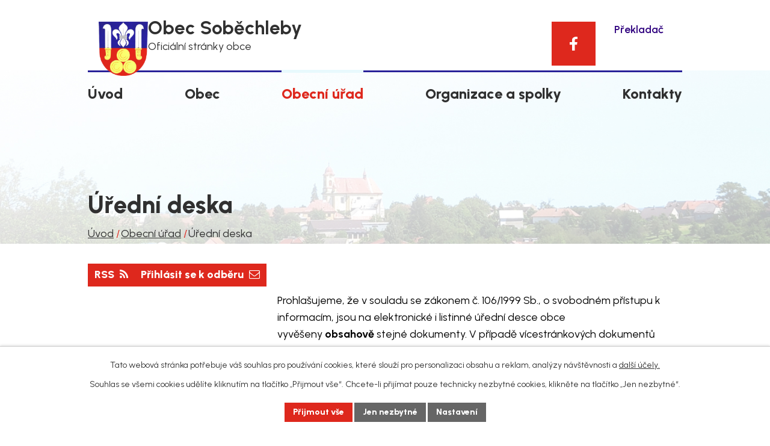

--- FILE ---
content_type: text/html; charset=utf-8
request_url: https://www.sobechleby.cz/uredni-deska?mainSection-dataAggregatorCalendar-5817259-date=202307&noticeOverview-noticesGrid-grid-order=name%3Dd&noticeOverview-noticesGrid-grid-itemsPerPage=10
body_size: 10679
content:
<!DOCTYPE html>
<html lang="cs" data-lang-system="cs">
	<head>



		<!--[if IE]><meta http-equiv="X-UA-Compatible" content="IE=EDGE"><![endif]-->
			<meta name="viewport" content="width=device-width, initial-scale=1, user-scalable=yes">
			<meta http-equiv="content-type" content="text/html; charset=utf-8" />
			<meta name="robots" content="index,follow" />
			<meta name="author" content="Antee s.r.o." />
			<meta name="description" content="Obec Soběchleby se nachází v okrese Přerov, kraj Olomoucký." />
			<meta name="keywords" content="Soběchleby, Přerov, Olomoucký kraj" />
			<meta name="google-site-verification" content="uBWG-kBU9oh9jEJZrBGjAGBtM2sJX5WMw3claINsJZI" />
			<meta name="viewport" content="width=device-width, initial-scale=1, user-scalable=yes" />
<title>Úřední deska | Obec Soběchleby</title>

		<link rel="stylesheet" type="text/css" href="https://cdn.antee.cz/jqueryui/1.8.20/css/smoothness/jquery-ui-1.8.20.custom.css?v=2" integrity="sha384-969tZdZyQm28oZBJc3HnOkX55bRgehf7P93uV7yHLjvpg/EMn7cdRjNDiJ3kYzs4" crossorigin="anonymous" />
		<link rel="stylesheet" type="text/css" href="/style.php?nid=SlFHRw==&amp;ver=1768399196" />
		<link rel="stylesheet" type="text/css" href="/css/libs.css?ver=1768399900" />
		<link rel="stylesheet" type="text/css" href="https://cdn.antee.cz/genericons/genericons/genericons.css?v=2" integrity="sha384-DVVni0eBddR2RAn0f3ykZjyh97AUIRF+05QPwYfLtPTLQu3B+ocaZm/JigaX0VKc" crossorigin="anonymous" />

		<script src="/js/jquery/jquery-3.0.0.min.js" ></script>
		<script src="/js/jquery/jquery-migrate-3.1.0.min.js" ></script>
		<script src="/js/jquery/jquery-ui.min.js" ></script>
		<script src="/js/jquery/jquery.ui.touch-punch.min.js" ></script>
		<script src="/js/libs.min.js?ver=1768399900" ></script>
		<script src="/js/ipo.min.js?ver=1768399889" ></script>
			<script src="/js/locales/cs.js?ver=1768399196" ></script>

			<script src='https://www.google.com/recaptcha/api.js?hl=cs&render=explicit' ></script>

		<link href="/uredni-deska?action=atom" type="application/atom+xml" rel="alternate" title="Úřední deska">
		<link href="/aktuality?action=atom" type="application/atom+xml" rel="alternate" title="Aktuality">
<meta name="format-detection" content="telephone=no">
<link rel="preconnect" href="https://fonts.googleapis.com">
<link rel="preconnect" href="https://fonts.gstatic.com" crossorigin>
<link href="https://fonts.googleapis.com/css2?family=Urbanist:wght@400..800&amp;display=fallback" rel="stylesheet">
<link href="/image.php?nid=1022&amp;oid=11341679" rel="icon" type="image/png">
<link rel="shortcut icon" href="/image.php?nid=1022&amp;oid=11341679">
<link rel="preload" href="/image.php?nid=1022&amp;oid=11341686" as="image">
<script>
//posun h1
ipo.api.live('h1', function(el) {
if(( !document.getElementById('page11215550') ) && ($("#system-menu").length != 1 && !$(".error").length )){
if (window.innerWidth >= 1025){
$(el).insertBefore("#iponavigation p");
}
}
});
ipo.api.live('.ipoWeather', function(el) {
$(".weather").empty();
$(el).prependTo(".weather");
});
ipo.api.live("body", function(el){
//přesun patičky
$(el).find("#ipocopyright").insertAfter("#ipocontainer");
//přidání třídy action-button pro backlink
$(el).find(".backlink").addClass("action-button");
//zjištění zda se jedná o stránku 404
if( $(el).find(".ipopagetext .error").length ){
$(el).addClass("error-page");
}
//oprava rozměrů fotek
var getMeta = (url, cb) => {
const img = new Image();
img.onload = () => cb(null, img);
img.onerror = (err) => cb(err);
img.src = url;
};
$("img[data-id='automatic-dimension']").each(function( index, es ) {
getMeta($(this).attr("src"), (err, img) => {
$(this).attr("width", img.naturalWidth);
$(this).attr("height", img.naturalHeight);
});
});
//oprava lazyloading
$("img:not(.not-loaded)").each(function( index, es ) {
if( !$(this).is('[loading]').length ){
$(this).attr("loading", "lazy");
var src = $(this).attr("src");
$(this).attr("data-src", src);
}
});
//galerie
$(el).find(".gallery .matrix > li").each(function( index, es ) {
if( $(es).find("div > a img").length )
{
var productImage = $(es).find("div > a img").attr("src");
$(es).find("div > a img").attr("data-imageUrl", productImage);
var productAttribute = $(es).find("div > a img").attr("data-imageUrl");
var productResult = productAttribute.split("&width")[0];
$(es).find("div > a > img").attr("src", productResult);
$(es).find("div > a > img").attr("data-src", productResult);
}
else
{
var link_product = $(es).find(".title > a").attr("href");
$(es).addClass("not-image");
$(es).find("div > h2").after('<a href="'+link_product+'"></\a>');
}
var link_product = $(es).find(".title > a").attr("href");
var title_product = $(es).find(".title").attr("title");
$(es).find(".title a").text(title_product);
$(es).append("<a class='link__wrapper' href='"+link_product+"'><\/a>");
if( $("html[lang='cs']").length ){
$(es).append('<span class="vstup">Vstoupit do alba <svg xmlns="http://www.w3.org/2000/svg" version="1.1" x="0" y="0" width="6" height="10" viewBox="0 0 6 10" xml:space="preserve" enable-background="new 0 0 6 10"><path d="m1.7 9.7 4-4c.2-.2.3-.5.3-.7a1 1 0 0 0-.3-.7l-4-4A1 1 0 0 0 .3.3c-.4.4-.4.9 0 1.4L3.6 5 .3 8.4c-.4.5-.4 1 0 1.4.4.3 1.1.3 1.4-.1z" fill="#d6bea9"/>\span>');
}
if( $("html[lang='en']").length ){
$(es).append('<span class="vstup">Enter the album <svg xmlns="http://www.w3.org/2000/svg" version="1.1" x="0" y="0" width="6" height="10" viewBox="0 0 6 10" xml:space="preserve" enable-background="new 0 0 6 10"><path d="m1.7 9.7 4-4c.2-.2.3-.5.3-.7a1 1 0 0 0-.3-.7l-4-4A1 1 0 0 0 .3.3c-.4.4-.4.9 0 1.4L3.6 5 .3 8.4c-.4.5-.4 1 0 1.4.4.3 1.1.3 1.4-.1z" fill="#d6bea9"/>\span>');
}
if( $("html[lang='de']").length ){
$(es).append('<span class="vstup">Eintreten <svg xmlns="http://www.w3.org/2000/svg" version="1.1" x="0" y="0" width="6" height="10" viewBox="0 0 6 10" xml:space="preserve" enable-background="new 0 0 6 10"><path d="m1.7 9.7 4-4c.2-.2.3-.5.3-.7a1 1 0 0 0-.3-.7l-4-4A1 1 0 0 0 .3.3c-.4.4-.4.9 0 1.4L3.6 5 .3 8.4c-.4.5-.4 1 0 1.4.4.3 1.1.3 1.4-.1z" fill="#d6bea9"/>\span>');
}
$(es).find("> div > *").unwrap();
});
if( $(el).find(".images > div").length && !$(el).find(".catalog.view-itemDetail").length )
{
$(el).find(".images > div").each(function( index, es ) {
var productImage = $(es).find(".image-inner-wrapper a.image-detail img").attr("data-src");
var productResult = productImage.split("&width")[0];
$(es).find(".image-inner-wrapper a.image-detail img").attr("data-src", productResult);
});
}
else {
$(el).find(".images > div").each(function( index, es ) {
var productImage = $(es).find(".image-inner-wrapper a.image-detail img").attr("src");
var productResult = productImage.split("&width")[0];
$(es).find(".image-inner-wrapper a.image-detail img").attr("src", productResult);
});
}
//odstranění &width
if( $(el).find(".articles > .article").length ){
$(el).find(".articles > .article").each(function( index, es ) {
if( $(es).find("a:not(.morelink) img").length ){
var productImage = $(es).find("a:not(.morelink) img").attr("data-src");
var productResult = productImage.split("&width")[0];
$(es).find("a:not(.morelink) img").attr("data-src", productResult);
}
});
}
//tabulky
$("table:not(.datagrid)").each(function( index, es ) {
if( !$(this).hasClass("not-rwd").length ){
if( !$(this).find("thead").length ){
$(es).find("tbody > tr").each(function( i, e ) {
if( $(e).find("th").length && i == 0 ){
$(e).addClass("thead");
$(es).addClass("with-th");
}
if( $(e).find("th").length && i == 1 ){
$(e).addClass("sub-thead");
$(es).addClass("with-th");
$(es).addClass("with-th with-subhead");
}
$(e).find("> td").each(function( j, k ) {
var clear = $(k).text();
clear = clear.replace(/\s/g, '');
if( clear == "") {
$(k).addClass("not-td");
}
});
});
}else{
$(es).find("thead > tr").each(function( i, e ) {
if( $(e).find("th").length && i == 0 ){
$(e).addClass("thead");
$(es).addClass("with-th");
}
if( $(e).find("th").length && i == 1 ){
$(e).addClass("sub-thead");
$(es).addClass("with-th");
$(es).addClass("with-th with-subhead");
}
$(e).find("> td").each(function( j, k ) {
var clear = $(k).text();
clear = clear.replace(/\s/g, '');
if( clear == "") {
$(k).addClass("not-td");
}
});
});
}
$(es).find(".thead > th").each(function( i, e ) {
var th = $(e).text();
$(es).find("tbody > tr").each(function( j, k ) {
$(k).find("td").eq(i).attr("data-label", th);
});
});
$(es).find(".sub-thead > th").each(function( i, e ) {
var th = $(e).text();
$(es).find("tbody > tr").each(function( j, k ) {
$(k).find("td").eq(i).attr("data-sublabel", th);
});
});
}
});
});
//zjištění počet položek submenu
ipo.api.live('#ipotopmenuwrapper ul.topmenulevel2', function(el) {
$(el).find("> li").each(function( index, es ) {
if(index == 9)
{
$(el).addClass("two-column");
}
});
});
//označení položek, které mají submenu
ipo.api.live('#ipotopmenu ul.topmenulevel1 li.topmenuitem1', function(el) {
var submenu = $(el).find("ul.topmenulevel2");
if (window.innerWidth <= 1024){
if (submenu.length) {
$(el).addClass("hasSubmenu");
$(el).find("> a").after("<span class='open-submenu' />");
}
if ($(el).hasClass('active')){
$(el).find(".open-submenu").addClass("see-more");
}
}
});
//wrapnutí spanu do poležek první úrovně
ipo.api.live('#ipotopmenu ul.topmenulevel1 li.topmenuitem1 > a', function(el) {
if (window.innerWidth <= 1024) {
$(el).wrapInner("<span>");
}
});
//rozbaleni menu
$(function() {
if (window.innerWidth <= 1024) {
$(".topmenulevel1 > li.hasSubmenu .open-submenu").click(function(e) {
$(this).toggleClass("see-more");
if($(this).hasClass("see-more")) {
$("ul.topmenulevel2").css("display","none");
$(this).next("ul.topmenulevel2").css("display","block");
$(".topmenulevel1 > li > a").removeClass("see-more");
$(this).addClass("see-more");
} else {
$(this).removeClass("see-more");
$(this).next("ul.topmenulevel2").css("display","none");
}
});
}
});
</script>






<!-- Překladač -->
<script>
function googleTranslateElementInit() {
new google.translate.TranslateElement({
pageLanguage: 'cs',
includedLanguages: 'ru,en,de,pl',
gaTrack: true,
layout: google.translate.TranslateElement.InlineLayout.SIMPLE
}, 'google_translate_element');
}
</script>
<script src="//translate.google.com/translate_a/element.js?cb=googleTranslateElementInit"></script>
	</head>

	<body id="page3468488" class="subpage3468488 subpage5811629"
			
			data-nid="1022"
			data-lid="CZ"
			data-oid="3468488"
			data-layout-pagewidth="1024"
			
			data-slideshow-timer="3"
			
						
				
				data-layout="responsive" data-viewport_width_responsive="1024"
			>



							<div id="snippet-cookiesConfirmation-euCookiesSnp">			<div id="cookieChoiceInfo" class="cookie-choices-info template_1">
					<p>Tato webová stránka potřebuje váš souhlas pro používání cookies, které slouží pro personalizaci obsahu a reklam, analýzy návštěvnosti a 
						<a class="cookie-button more" href="https://navody.antee.cz/cookies" target="_blank">další účely.</a>
					</p>
					<p>
						Souhlas se všemi cookies udělíte kliknutím na tlačítko „Přijmout vše“. Chcete-li přijímat pouze technicky nezbytné cookies, klikněte na tlačítko „Jen nezbytné“.
					</p>
				<div class="buttons">
					<a class="cookie-button action-button ajax" id="cookieChoiceButton" rel=”nofollow” href="/uredni-deska?mainSection-dataAggregatorCalendar-5817259-date=202307&amp;noticeOverview-noticesGrid-grid-order=name%3Dd&amp;noticeOverview-noticesGrid-grid-itemsPerPage=10&amp;do=cookiesConfirmation-acceptAll">Přijmout vše</a>
					<a class="cookie-button cookie-button--settings action-button ajax" rel=”nofollow” href="/uredni-deska?mainSection-dataAggregatorCalendar-5817259-date=202307&amp;noticeOverview-noticesGrid-grid-order=name%3Dd&amp;noticeOverview-noticesGrid-grid-itemsPerPage=10&amp;do=cookiesConfirmation-onlyNecessary">Jen nezbytné</a>
					<a class="cookie-button cookie-button--settings action-button ajax" rel=”nofollow” href="/uredni-deska?mainSection-dataAggregatorCalendar-5817259-date=202307&amp;noticeOverview-noticesGrid-grid-order=name%3Dd&amp;noticeOverview-noticesGrid-grid-itemsPerPage=10&amp;do=cookiesConfirmation-openSettings">Nastavení</a>
				</div>
			</div>
</div>				<div id="ipocontainer">

			<div class="menu-toggler">

				<span>Menu</span>
				<span class="genericon genericon-menu"></span>
			</div>

			<span id="back-to-top">

				<i class="fa fa-angle-up"></i>
			</span>

			<div id="ipoheader">

				<div class="header-container flex-container layout-container">
	<a href="/" class="header_logo" title="Obec Soběchleby">
		<img class="logo_image" src="/image.php?nid=1022&amp;oid=11341686" width="118" height="129" alt="Obec Soběchleby">
		<span class="logo_text">
			<strong>Obec Soběchleby</strong>
			<span>Oficiální stránky obce</span>
		</span>
	</a>
	<a class="header-icon tooltip" href="https://www.facebook.com/profile.php?id=100069229481256" title="Facebook" target="_blank" rel="noopener noreferrer">
		<svg xmlns="http://www.w3.org/2000/svg" width="13" height="23.979" viewbox="0 0 13 23.979"><path d="M8.5,24V13.8h3.6l.6-4.5H8.5c0-1.3-.1-2.5,0-3.7A1.946,1.946,0,0,1,10.4,4H13V.7c0-.2-.2-.5-.4-.5A8.4,8.4,0,0,0,7.2.8a5.746,5.746,0,0,0-3.3,5V9.3H0v4.5H3.9V24Z" transform="translate(0 -0.021)" fill="#fff"></path></svg>
	</a>
	<div class="translate">
		<div id="google_translate_element">Překladač</div>
	</div>
</div>



<div class="bg-sub">
	
		 
		<img src="/image.php?oid=11343331&amp;nid=1022" alt="Podstránky fotografie" width="2000" height="325">
		 
	
</div>			</div>

			<div id="ipotopmenuwrapper">

				<div id="ipotopmenu">
<h4 class="hiddenMenu">Horní menu</h4>
<ul class="topmenulevel1"><li class="topmenuitem1 noborder" id="ipomenu11215550"><a href="/">Úvod</a></li><li class="topmenuitem1" id="ipomenu5811620"><a href="/obec">Obec</a><ul class="topmenulevel2"><li class="topmenuitem2" id="ipomenu3468518"><a href="/aktuality">Aktuality</a></li><li class="topmenuitem2" id="ipomenu5811681"><a href="/obecni-zpravodaj">Obecní zpravodaj</a></li><li class="topmenuitem2" id="ipomenu5811682"><a href="/historie">Historie</a></li><li class="topmenuitem2" id="ipomenu5811684"><a href="/kronika-obce">Kronika obce</a></li><li class="topmenuitem2" id="ipomenu5811880"><a href="https://www.dsomoravskabrana.cz/" target="_blank">DSO Moravská brána</a></li><li class="topmenuitem2" id="ipomenu5811687"><a href="/odkazy">Odkazy</a></li><li class="topmenuitem2" id="ipomenu5709013"><a href="/fotogalerie">Fotogalerie</a></li><li class="topmenuitem2" id="ipomenu11371696"><a href="/verejne-zakazky">Veřejné zakázky</a></li><li class="topmenuitem2" id="ipomenu5811659"><a href="/uzemni-plan">Územní plán</a></li><li class="topmenuitem2" id="ipomenu5811679"><a href="/prispevky-a-dotace">Příspěvky a dotace</a></li></ul></li><li class="topmenuitem1 active" id="ipomenu5811629"><a href="/obecni-urad">Obecní úřad</a><ul class="topmenulevel2"><li class="topmenuitem2" id="ipomenu5811631"><a href="/zakladni-informace">Základní informace</a></li><li class="topmenuitem2" id="ipomenu5811634"><a href="/popis-uradu">Popis úřadu</a></li><li class="topmenuitem2" id="ipomenu5811635"><a href="/zastupitelske-organy">Zastupitelské orgány</a></li><li class="topmenuitem2 active" id="ipomenu3468488"><a href="/uredni-deska">Úřední deska</a></li><li class="topmenuitem2" id="ipomenu5811636"><a href="/Zakony-a-vyhlasky">Zákony a vyhlášky</a></li><li class="topmenuitem2" id="ipomenu8141758"><a href="/povinne-zverejnovane-informace">Povinně zveřejňované informace</a></li><li class="topmenuitem2" id="ipomenu5811641"><a href="/poskytovani-informaci-prijem-podani">Poskytování informací, příjem podání</a></li><li class="topmenuitem2" id="ipomenu8167032"><a href="https://cro.justice.cz/" target="_blank">Registr oznámení</a></li><li class="topmenuitem2" id="ipomenu5811642"><a href="/rozpocet">Rozpočet</a></li><li class="topmenuitem2" id="ipomenu5811645"><a href="/elektronicka-podatelna">Elektronická podatelna</a></li><li class="topmenuitem2" id="ipomenu5811665"><a href="/usneseni-zapisy-zastupitelstva-a-rady">Usnesení, zápisy zastupitelstva a rady</a><ul class="topmenulevel3"><li class="topmenuitem3" id="ipomenu5811667"><a href="/usneseni-zastupitelstva">Usnesení zastupitelstva</a></li><li class="topmenuitem3" id="ipomenu5811668"><a href="/usneseni-rady">Usnesení rady</a></li><li class="topmenuitem3" id="ipomenu5811669"><a href="/zapisy-ze-zastupitelstva">Zápisy ze zastupitelstva</a></li><li class="topmenuitem3" id="ipomenu5811670"><a href="/zapisy-z-rady">Zápisy z rady</a></li><li class="topmenuitem3" id="ipomenu5811674"><a href="/zapisy-z-porad-zo">Zápisy z porad ZO</a></li></ul></li><li class="topmenuitem2" id="ipomenu6300120"><a href="/gdpr">GDPR</a></li></ul></li><li class="topmenuitem1" id="ipomenu5811621"><a href="/organizace-a-spolky">Organizace a spolky</a><ul class="topmenulevel2"><li class="topmenuitem2" id="ipomenu5811690"><a href="/obecni-organizace">Obecní organizace</a><ul class="topmenulevel3"><li class="topmenuitem3" id="ipomenu5811691"><a href="/zakladni-skola-a-materska-skola">Základní škola a Mateřská škola</a></li><li class="topmenuitem3" id="ipomenu5811692"><a href="/skolni-jidelna">Školní jídelna</a></li><li class="topmenuitem3" id="ipomenu5811694"><a href="/knihovna-sobechleby">Knihovna Soběchleby</a></li><li class="topmenuitem3" id="ipomenu5811695"><a href="/sberne-stredisko-odpadu">Sběrné středisko odpadů</a></li></ul></li><li class="topmenuitem2" id="ipomenu5811696"><a href="/stravovani">Stravování</a><ul class="topmenulevel3"><li class="topmenuitem3" id="ipomenu5811697"><a href="/pohostinstvi-u-kostela">Pohostinství U Kostela</a><ul class="topmenulevel4"><li class="topmenuitem4" id="ipomenu5811698"><a href="/sal-pohostinstvi-">Sál pohostinství</a></li><li class="topmenuitem4" id="ipomenu5811699"><a href="/cateringove-sluzby">Cateringové služby</a></li></ul></li><li class="topmenuitem3" id="ipomenu5811700"><a href="/reznictvi">Řeznictví</a></li><li class="topmenuitem3" id="ipomenu11414630"><a href="/skolni-jidelna" target="_top">Školní jídelna</a></li></ul></li><li class="topmenuitem2" id="ipomenu5811702"><a href="/spolky">Spolky</a><ul class="topmenulevel3"><li class="topmenuitem3" id="ipomenu5811704"><a href="/sbor-dobrovolnych-hasicu">Sbor dobrovolných hasičů</a></li><li class="topmenuitem3" id="ipomenu5811705"><a href="/cesky-svaz-vcelaru-">Český svaz včelařů</a></li><li class="topmenuitem3" id="ipomenu5811706"><a href="/svaz-rybaru">Svaz rybářů</a></li><li class="topmenuitem3" id="ipomenu5811707"><a href="/tj-sokol">TJ Sokol</a></li></ul></li><li class="topmenuitem2" id="ipomenu5905813"><a href="https://www.facebook.com/farnostsobechleby" target="_blank">Římskokatolická farnost Soběchleby</a></li></ul></li><li class="topmenuitem1" id="ipomenu11215569"><a href="/kontakty">Kontakty</a></li></ul>
					<div class="cleartop"></div>
				</div>
			</div>
			<div id="ipomain">
				
				<div id="ipomainframe">
					<div id="ipopage">
<div id="iponavigation">
	<h5 class="hiddenMenu">Drobečková navigace</h5>
	<p>
			<a href="/">Úvod</a> <span class="separator">&gt;</span>
			<a href="/obecni-urad">Obecní úřad</a> <span class="separator">&gt;</span>
			<span class="currentPage">Úřední deska</span>
	</p>

</div>
						<div class="ipopagetext">
							<div class="noticeBoard view-default content with-subscribe">
								
								<h1>Úřední deska</h1>

<div id="snippet--flash"></div>
								
																	
<div class="subscribe-toolbar">
		<a href="/uredni-deska?action=addSubscriber" class="action-button"><span class="fa fa-envelope-o"></span> Přihlásit se k odběru</a>
	<a href="/uredni-deska?action=atom" class="action-button tooltip" data-tooltip-content="#tooltip-content"><i class="fa fa-rss"></i> RSS</a>
	<div class="tooltip-wrapper">

		<span id="tooltip-content">Více informací naleznete <a href=/uredni-deska?action=rssGuide>zde</a>.</span>
	</div>
</div>
<hr class="cleaner">
	<div class="paragraph">
		<p>Prohlašujeme, že v souladu se zákonem č. 106/1999 Sb., o svobodném přístupu k informacím, jsou na elektronické i listinné úřední desce obce vyvěšeny<span> </span><strong>obsahově</strong><span> </span>stejné dokumenty. V případě vícestránkových dokumentů může být na listinné úřední desce uvedeno pouze oznámení o vyvěšení, přičemž originál dokumentu lze prohlédnout na obecním úřadě.</p>
<p>Listinná úřední deska je umístěna vedle vchodu do obecního úřadu a je přístupná 24h denně.</p>			</div>

					<div class="tags table-row auto type-tags">
<form action="/uredni-deska?mainSection-dataAggregatorCalendar-5817259-date=202307&amp;noticeOverview-noticesGrid-grid-order=name%3Dd&amp;noticeOverview-noticesGrid-grid-itemsPerPage=10&amp;do=multiTagsRenderer-multiChoiceTags-submit" method="post" id="frm-multiTagsRenderer-multiChoiceTags">
			<a class="box-by-content" href="/uredni-deska?mainSection-dataAggregatorCalendar-5817259-date=202307&amp;noticeOverview-noticesGrid-grid-order=name%3Dd&amp;noticeOverview-noticesGrid-grid-itemsPerPage=10" title="Ukázat vše">Kategorie:</a>
<span><input type="checkbox" name="tags[]" id="frm-multiTagsRenderer-multiChoiceTagsiChoiceTags-tags-0" value="2016"><label for="frm-multiTagsRenderer-multiChoiceTagsiChoiceTags-tags-0">2016</label><br></span><span><input type="checkbox" name="tags[]" id="frm-multiTagsRenderer-multiChoiceTagsiChoiceTags-tags-1" value="2017"><label for="frm-multiTagsRenderer-multiChoiceTagsiChoiceTags-tags-1">2017</label><br></span><span><input type="checkbox" name="tags[]" id="frm-multiTagsRenderer-multiChoiceTagsiChoiceTags-tags-2" value="2023"><label for="frm-multiTagsRenderer-multiChoiceTagsiChoiceTags-tags-2">2023</label><br></span><span><input type="checkbox" name="tags[]" id="frm-multiTagsRenderer-multiChoiceTagsiChoiceTags-tags-3" value="2024"><label for="frm-multiTagsRenderer-multiChoiceTagsiChoiceTags-tags-3">2024</label><br></span><span><input type="checkbox" name="tags[]" id="frm-multiTagsRenderer-multiChoiceTagsiChoiceTags-tags-4" value="2025"><label for="frm-multiTagsRenderer-multiChoiceTagsiChoiceTags-tags-4">2025</label><br></span><span><input type="checkbox" name="tags[]" id="frm-multiTagsRenderer-multiChoiceTagsiChoiceTags-tags-5" value="2026"><label for="frm-multiTagsRenderer-multiChoiceTagsiChoiceTags-tags-5">2026</label><br></span> <input type="submit" class="action-button" name="filter" id="frmmultiChoiceTags-filter" value="Filtrovat"> </form>
	</div>
	<script >
	$(document).ready(function() {
		$('.tags-selection select[multiple]').select2({
			placeholder: 'Vyberte štítky',
		  	width: '300px'
		});
		$('#frmmultiSelectTags-tags').change(function() {
			$('#frm-multiTagsRenderer-multiSelectTags input[type="submit"]').click();
		});
		$('#frm-multiTagsRenderer-multiChoiceTags input[type="checkbox"]').change(function() {
			$('#frm-multiTagsRenderer-multiChoiceTags input[type="submit"]').click();
		});
	})
</script>
		<hr class="cleaner">
<div id="snippet--overview">	<div id="snippet-noticeOverview-noticesGrid-grid">			<div id="snippet-noticeOverview-noticesGrid-grid-grid">

<form action="/uredni-deska?mainSection-dataAggregatorCalendar-5817259-date=202307&amp;noticeOverview-noticesGrid-grid-order=name%3Dd&amp;noticeOverview-noticesGrid-grid-itemsPerPage=10&amp;do=noticeOverview-noticesGrid-grid-form-submit" method="post" id="frm-noticeOverview-noticesGrid-grid-form" class="datagrid">
<table class="datagrid">
	<thead>
		<tr class="header">
			<th class="active"><a href="/uredni-deska?noticeOverview-noticesGrid-grid-by=name&amp;mainSection-dataAggregatorCalendar-5817259-date=202307&amp;noticeOverview-noticesGrid-grid-order=name%3Dd&amp;noticeOverview-noticesGrid-grid-itemsPerPage=10&amp;do=noticeOverview-noticesGrid-grid-order" class="datagrid-ajax">N&aacute;zev</a><span class="positioner"><a class="datagrid-ajax" href="/uredni-deska?noticeOverview-noticesGrid-grid-by=name&amp;noticeOverview-noticesGrid-grid-dir=a&amp;mainSection-dataAggregatorCalendar-5817259-date=202307&amp;noticeOverview-noticesGrid-grid-order=name%3Dd&amp;noticeOverview-noticesGrid-grid-itemsPerPage=10&amp;do=noticeOverview-noticesGrid-grid-order"><span class="up"></span></a><a class="datagrid-ajax active" href="/uredni-deska?noticeOverview-noticesGrid-grid-by=name&amp;noticeOverview-noticesGrid-grid-dir=d&amp;mainSection-dataAggregatorCalendar-5817259-date=202307&amp;noticeOverview-noticesGrid-grid-order=name%3Dd&amp;noticeOverview-noticesGrid-grid-itemsPerPage=10&amp;do=noticeOverview-noticesGrid-grid-order"><span class="down"></span></a></span></th>
		
			<th><a href="/uredni-deska?noticeOverview-noticesGrid-grid-by=added&amp;mainSection-dataAggregatorCalendar-5817259-date=202307&amp;noticeOverview-noticesGrid-grid-order=name%3Dd&amp;noticeOverview-noticesGrid-grid-itemsPerPage=10&amp;do=noticeOverview-noticesGrid-grid-order" class="datagrid-ajax">Vyv&#283;&scaron;eno</a><span class="positioner"><a class="datagrid-ajax" href="/uredni-deska?noticeOverview-noticesGrid-grid-by=added&amp;noticeOverview-noticesGrid-grid-dir=a&amp;mainSection-dataAggregatorCalendar-5817259-date=202307&amp;noticeOverview-noticesGrid-grid-order=name%3Dd&amp;noticeOverview-noticesGrid-grid-itemsPerPage=10&amp;do=noticeOverview-noticesGrid-grid-order"><span class="up"></span></a><a class="datagrid-ajax" href="/uredni-deska?noticeOverview-noticesGrid-grid-by=added&amp;noticeOverview-noticesGrid-grid-dir=d&amp;mainSection-dataAggregatorCalendar-5817259-date=202307&amp;noticeOverview-noticesGrid-grid-order=name%3Dd&amp;noticeOverview-noticesGrid-grid-itemsPerPage=10&amp;do=noticeOverview-noticesGrid-grid-order"><span class="down"></span></a></span></th>
		
			<th><a href="/uredni-deska?noticeOverview-noticesGrid-grid-by=archived&amp;mainSection-dataAggregatorCalendar-5817259-date=202307&amp;noticeOverview-noticesGrid-grid-order=name%3Dd&amp;noticeOverview-noticesGrid-grid-itemsPerPage=10&amp;do=noticeOverview-noticesGrid-grid-order" class="datagrid-ajax">Sejmuto</a><span class="positioner"><a class="datagrid-ajax" href="/uredni-deska?noticeOverview-noticesGrid-grid-by=archived&amp;noticeOverview-noticesGrid-grid-dir=a&amp;mainSection-dataAggregatorCalendar-5817259-date=202307&amp;noticeOverview-noticesGrid-grid-order=name%3Dd&amp;noticeOverview-noticesGrid-grid-itemsPerPage=10&amp;do=noticeOverview-noticesGrid-grid-order"><span class="up"></span></a><a class="datagrid-ajax" href="/uredni-deska?noticeOverview-noticesGrid-grid-by=archived&amp;noticeOverview-noticesGrid-grid-dir=d&amp;mainSection-dataAggregatorCalendar-5817259-date=202307&amp;noticeOverview-noticesGrid-grid-order=name%3Dd&amp;noticeOverview-noticesGrid-grid-itemsPerPage=10&amp;do=noticeOverview-noticesGrid-grid-order"><span class="down"></span></a></span></th>
		</tr>
	
		<tr class="filters">
			<td><input type="text" size="5" name="filters[name]" id="frm-datagrid-noticeOverview-noticesGrid-grid-form-filters-name" value="" class="text"></td>
		
			<td><input type="text" size="5" name="filters[added]" id="frm-datagrid-noticeOverview-noticesGrid-grid-form-filters-added" value="" class="text"></td>
		
			<td><input type="text" size="5" name="filters[archived]" id="frm-datagrid-noticeOverview-noticesGrid-grid-form-filters-archived" value="" class="text">
			<input type="submit" name="filterSubmit" id="frm-datagrid-noticeOverview-noticesGrid-grid-form-filterSubmit" value="Filtrovat" class="button" title="Filtrovat">
		</td>
		</tr>
	</thead>

	<tfoot>
		<tr class="footer">
			<td colspan="3">  <span class="grid-info">Z&aacute;znamy 1 - 10 z 10 | Zobrazit: <select name="items" id="frm-datagrid-noticeOverview-noticesGrid-grid-form-items"><option value="10" selected>10</option><option value="20">20</option><option value="50">50</option></select><input type="submit" name="itemsSubmit" id="frm-datagrid-noticeOverview-noticesGrid-grid-form-itemsSubmit" value="Zm&#283;nit" title="Zm&#283;nit"></span></td>
		</tr>
	</tfoot>

	<tbody>
		<tr>
			<td><a href="/uredni-deska?action=detail&amp;id=400">&#381;&aacute;dosti ve smyslu z&aacute;kona &#269;. 106/1999 Sb., o svobodn&eacute;m p&#345;&iacute;stupu k informac&iacute;m <span class="tooltip fa fa-file-o" title="1 p&#345;&iacute;loha"></span></a></td>
		
			<td><a href="/uredni-deska?action=detail&amp;id=400">25. 4. 2017</a></td>
		
			<td></td>
		</tr>
	
		<tr class="even">
			<td><a href="/uredni-deska?action=detail&amp;id=917">Z&Aacute;M&#282;R na prodej pozemk&#367; ur&#269;en&yacute;ch pro v&yacute;stavbu rodinn&yacute;ch dom&#367; <span class="tooltip fa fa-files-o" title="4 p&#345;&iacute;lohy"></span></a></td>
		
			<td><a href="/uredni-deska?action=detail&amp;id=917">2. 12. 2025</a></td>
		
			<td><a href="/uredni-deska?action=detail&amp;id=917">31. 1. 2026</a></td>
		</tr>
	
		<tr>
			<td><a href="/uredni-deska?action=detail&amp;id=346">V&yacute;zva vlastn&iacute;k&#367;m nemovitost&iacute; a dal&scaron;&iacute;m opr&aacute;vn&#283;n&yacute;m osob&aacute;m, kte&#345;&iacute; nejsou ozna&#269;en&iacute; v KN dostate&#269;n&#283;&hellip; <span class="tooltip fa fa-file-o" title="1 p&#345;&iacute;loha"></span></a></td>
		
			<td><a href="/uredni-deska?action=detail&amp;id=346">13. 9. 2016</a></td>
		
			<td></td>
		</tr>
	
		<tr class="even">
			<td><a href="/uredni-deska?action=detail&amp;id=925">Ve&#345;ejn&aacute; vyhl&aacute;&scaron;ka - stanoven&iacute; m&iacute;stn&iacute; &uacute;pravy provozu</a></td>
		
			<td><a href="/uredni-deska?action=detail&amp;id=925">27. 1. 2026</a></td>
		
			<td><a href="/uredni-deska?action=detail&amp;id=925">11. 2. 2026</a></td>
		</tr>
	
		<tr>
			<td><a href="/uredni-deska?action=detail&amp;id=927">Valn&aacute; hromada Honebn&iacute;ho spole&#269;enstva Sob&#283;chleby - Radot&iacute;n <span class="tooltip fa fa-files-o" title="2 p&#345;&iacute;lohy"></span></a></td>
		
			<td><a href="/uredni-deska?action=detail&amp;id=927">28. 1. 2026</a></td>
		
			<td><a href="/uredni-deska?action=detail&amp;id=927">13. 2. 2026</a></td>
		</tr>
	
		<tr class="even">
			<td><a href="/uredni-deska?action=detail&amp;id=811">Smlouva o poskytnut&iacute; dotace &#269;.1/2023 <span class="tooltip fa fa-file-o" title="1 p&#345;&iacute;loha"></span></a></td>
		
			<td><a href="/uredni-deska?action=detail&amp;id=811">6. 11. 2023</a></td>
		
			<td><a href="/uredni-deska?action=detail&amp;id=811">6. 11. 2026</a></td>
		</tr>
	
		<tr>
			<td><a href="/uredni-deska?action=detail&amp;id=881">Schv&aacute;len&yacute;- St&#345;edn&#283;dob&yacute; v&yacute;hled rozpo&#269;tu obce Sob&#283;chleby na obdob&iacute; 2026-2030 <span class="tooltip fa fa-file-o" title="1 p&#345;&iacute;loha"></span></a></td>
		
			<td><a href="/uredni-deska?action=detail&amp;id=881">16. 12. 2024</a></td>
		
			<td><a href="/uredni-deska?action=detail&amp;id=881">31. 12. 2030</a></td>
		</tr>
	
		<tr class="even">
			<td><a href="/uredni-deska?action=detail&amp;id=898">Schv&aacute;len&yacute; z&aacute;v&#283;re&#269;n&yacute; &uacute;&#269;et obce Sob&#283;chleby za rok 2024 <span class="tooltip fa fa-files-o" title="6 p&#345;&iacute;loh"></span></a></td>
		
			<td><a href="/uredni-deska?action=detail&amp;id=898">27. 6. 2025</a></td>
		
			<td><a href="/uredni-deska?action=detail&amp;id=898">30. 6. 2026</a></td>
		</tr>
	
		<tr>
			<td><a href="/uredni-deska?action=detail&amp;id=924">OZV o m&iacute;stn&iacute;m poplatku za obecn&iacute; syst&eacute;m odpadov&eacute;ho hospod&aacute;&#345;stv&iacute; <span class="tooltip fa fa-files-o" title="2 p&#345;&iacute;lohy"></span></a></td>
		
			<td><a href="/uredni-deska?action=detail&amp;id=924">22. 12. 2025</a></td>
		
			<td><a href="/uredni-deska?action=detail&amp;id=924">31. 1. 2026</a></td>
		</tr>
	
		<tr class="even">
			<td><a href="/uredni-deska?action=detail&amp;id=926">Informace o kon&aacute;n&iacute; 21. zased&aacute;n&iacute; zastupitelstva obce <span class="tooltip fa fa-file-o" title="1 p&#345;&iacute;loha"></span></a></td>
		
			<td><a href="/uredni-deska?action=detail&amp;id=926">28. 1. 2026</a></td>
		
			<td><a href="/uredni-deska?action=detail&amp;id=926">5. 2. 2026</a></td>
		</tr>
	</tbody>
</table>
</form>

</div>		<hr class="cleaner">
	</div><div class="last-updated">Naposledy změněno: 28. 1. 2026 21:20</div>
</div>
	<div class="paragraph">
					</div>
															</div>
						</div>
					</div>


					

					

					<div class="hrclear"></div>
					<div id="ipocopyright">
<div class="copyright">
	<div class="footer-title layout-container">
	<h5>
		<img src="/image.php?nid=1022&amp;oid=11341686" width="60" height="65" alt="Obec Soběchleby">
		Obec Soběchleby
	</h5>
</div>
<div class="footer-container">
	<div class="footer-grid grid-container layout-container">
		<div>
			<p>
				<strong>Adresa</strong><br>
				Soběchleby 141, 753 54 Soběchleby
			</p>
			<p>
				<strong>IČO:</strong> 00301965<br>
				<strong>DIČ:</strong> CZ00301965<br>
				<strong>Datová schránka:</strong> p5fbsbd<br>
				<strong>Č. ú.:</strong> 1880162319/0800
			</p>
		</div>
		<div>
			<p><strong>Úřední hodiny</strong></p>
			<p>
				Pondělí:<br>
				7.00 - 11.30, 13.00 - 17.00
			</p>
			<p>
				Středa:<br>
				7.00 - 11.30, 13.00 - 15.00
			</p>
		</div>
		<div>
			<p><strong>Svoz odpadu</strong></p>
			<p>Popelnice - směsný komunální odpad:<br>Každá sudá středa</p>
			<p>Sklo a plast:<br>Každé liché pondělí</p></div>
		<div>
			<p><strong>Počasí</strong></p>
			<div class="weather"> </div>
		</div>
	</div>
</div>
<div class="footer-loga grid-container layout-container">
	<a href="https://www.olkraj.cz/" target="_blank" rel="noopener noreferrer">
		<img src="/image.php?nid=1022&amp;oid=11343268" width="280" height="93" alt="Olomoucký kraj">
	</a>
	<a href="http://www.geomorava.cz/" target="_blank" rel="noopener noreferrer">
		<img src="/image.php?nid=1022&amp;oid=11343265" width="247" height="70" alt="Geo Morava">
	</a>
	<a href="https://www.cezdistribuce.cz/cs" target="_blank" rel="noopener noreferrer">
		<img src="/image.php?nid=1022&amp;oid=11343264" width="263" height="70" alt="ČEZ">
	</a>
	<a href="https://www.povodnovyportal.cz/povodnovy-plan/sobechleby-410" target="_blank" rel="noopener noreferrer">
		<img src="/image.php?nid=1022&amp;oid=11343267" width="247" height="70" alt="povodnovy portal">
	</a>
	<a href="https://www.mas-moravskabrana.cz/" target="_blank" rel="noopener noreferrer">
		<img src="/image.php?nid=1022&amp;oid=11343266" width="274" height="94" alt="mas-moravskabrana">
	</a>
	<a href="https://www.czechpoint.cz/public/" target="_blank" rel="noopener noreferrer">
		<img src="/image.php?nid=1022&amp;oid=11343263" width="170" height="82" alt="Czechpoint">
	</a>
</div>
<div class="copy">
	<div class="layout-container">
		© 2026 Obec Soběchleby, <a href="mailto:podatelna@sobechleby.cz">Kontaktovat webmastera</a>, <span id="links"><a href="/prohlaseni-o-pristupnosti">Prohlášení o přístupnosti</a>, <a href="/mapa-stranek">Mapa stránek</a></span><br>ANTEE s.r.o. - <a href="https://www.antee.cz" rel="nofollow">Tvorba webových stránek</a>, Redakční systém IPO
	</div>
</div>
</div>
					</div>
					<div id="ipostatistics">
<script >
	var _paq = _paq || [];
	_paq.push(['disableCookies']);
	_paq.push(['trackPageView']);
	_paq.push(['enableLinkTracking']);
	(function() {
		var u="https://matomo.antee.cz/";
		_paq.push(['setTrackerUrl', u+'piwik.php']);
		_paq.push(['setSiteId', 2730]);
		var d=document, g=d.createElement('script'), s=d.getElementsByTagName('script')[0];
		g.defer=true; g.async=true; g.src=u+'piwik.js'; s.parentNode.insertBefore(g,s);
	})();
</script>
<script >
	$(document).ready(function() {
		$('a[href^="mailto"]').on("click", function(){
			_paq.push(['setCustomVariable', 1, 'Click mailto','Email='+this.href.replace(/^mailto:/i,'') + ' /Page = ' +  location.href,'page']);
			_paq.push(['trackGoal', 4]);
			_paq.push(['trackPageView']);
		});

		$('a[href^="tel"]').on("click", function(){
			_paq.push(['setCustomVariable', 1, 'Click telefon','Telefon='+this.href.replace(/^tel:/i,'') + ' /Page = ' +  location.href,'page']);
			_paq.push(['trackPageView']);
		});
	});
</script>
					</div>

					<div id="ipofooter">
						<div class="ipoWeather">
	<h4 class="newsheader">Počasí</h4>
	<div class="newsbody">
		<div class="forecast comp-days">
			<div class="weather-day">

				<div>
						<span>Sobota</span>
						<span class="weather-state zatazeno">Zataženo</span>
						<span>0/-2 °C</span>
				</div>
			</div>
			<div class="weather-day">

				<div>
						<span>Neděle</span>
						<span class="weather-state zatazeno">Zataženo</span>
						<span>-1/-3 °C</span>
				</div>
			</div>
			<div class="weather-day">

				<div>
						<span>Pondělí</span>
						<span class="weather-state zatazeno">Zataženo</span>
						<span>-1/-2 °C</span>
				</div>
			</div>
			<div class="weather-day">

				<div>
						<span>Úterý</span>
						<span class="weather-state zatazeno">Zataženo</span>
						<span>1/-2 °C</span>
				</div>
			</div>
			<hr class="cleaner">
		</div>
	</div>
</div>

					</div>
				</div>
			</div>
		</div>
	</body>
</html>
